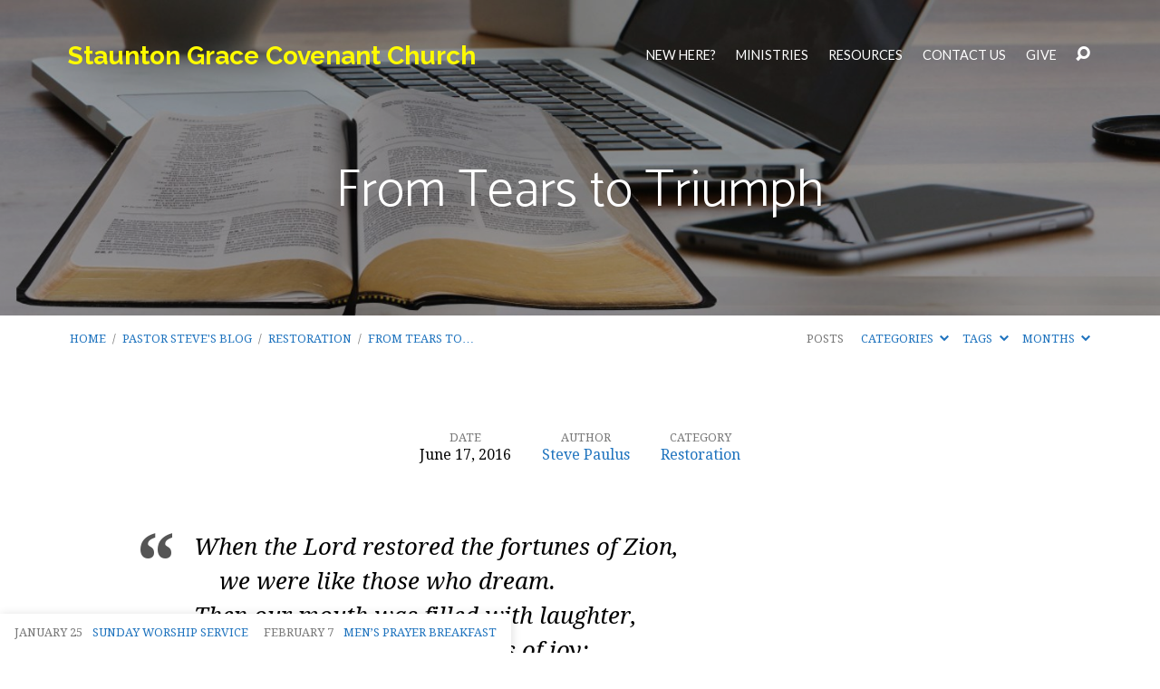

--- FILE ---
content_type: text/html; charset=UTF-8
request_url: https://www.stauntongrace.org/2016/06/from-tears-to-triumph/
body_size: 20900
content:
<!DOCTYPE html>
<html class="no-js" lang="en">
<head>
<meta charset="UTF-8" />
<meta http-equiv="X-UA-Compatible" content="IE=edge" />
<meta name="viewport" content="width=device-width, initial-scale=1">

<link rel="profile" href="https://gmpg.org/xfn/11">
<link rel="pingback" href="https://www.stauntongrace.org/xmlrpc.php" />
<meta name='robots' content='index, follow, max-image-preview:large, max-snippet:-1, max-video-preview:-1' />
	<style>img:is([sizes="auto" i], [sizes^="auto," i]) { contain-intrinsic-size: 3000px 1500px }</style>
	
	<!-- This site is optimized with the Yoast SEO plugin v25.8 - https://yoast.com/wordpress/plugins/seo/ -->
	<title>From Tears to Triumph - Staunton Grace Covenant Church</title>
	<meta name="description" content="Pastor Steve&#039;s blog post examines Psalm 126, From Tears to Triumph, a message of faith and hope in the midst of trial and pain." />
	<link rel="canonical" href="https://www.stauntongrace.org/2016/06/from-tears-to-triumph/" />
	<meta property="og:locale" content="en_US" />
	<meta property="og:type" content="article" />
	<meta property="og:title" content="From Tears to Triumph - Staunton Grace Covenant Church" />
	<meta property="og:description" content="Pastor Steve&#039;s blog post examines Psalm 126, From Tears to Triumph, a message of faith and hope in the midst of trial and pain." />
	<meta property="og:url" content="https://www.stauntongrace.org/2016/06/from-tears-to-triumph/" />
	<meta property="og:site_name" content="Staunton Grace Covenant Church" />
	<meta property="article:publisher" content="https://www.facebook.com/stauntongrace/" />
	<meta property="article:published_time" content="2016-06-17T17:15:09+00:00" />
	<meta property="article:modified_time" content="2016-09-06T16:08:37+00:00" />
	<meta name="author" content="Steve Paulus" />
	<meta name="twitter:card" content="summary_large_image" />
	<meta name="twitter:label1" content="Written by" />
	<meta name="twitter:data1" content="Steve Paulus" />
	<meta name="twitter:label2" content="Est. reading time" />
	<meta name="twitter:data2" content="6 minutes" />
	<script type="application/ld+json" class="yoast-schema-graph">{"@context":"https://schema.org","@graph":[{"@type":"WebPage","@id":"https://www.stauntongrace.org/2016/06/from-tears-to-triumph/","url":"https://www.stauntongrace.org/2016/06/from-tears-to-triumph/","name":"From Tears to Triumph - Staunton Grace Covenant Church","isPartOf":{"@id":"https://www.stauntongrace.org/#website"},"datePublished":"2016-06-17T17:15:09+00:00","dateModified":"2016-09-06T16:08:37+00:00","author":{"@id":"https://www.stauntongrace.org/#/schema/person/8f641245a0bce5e18ce48e839d380851"},"description":"Pastor Steve's blog post examines Psalm 126, From Tears to Triumph, a message of faith and hope in the midst of trial and pain.","breadcrumb":{"@id":"https://www.stauntongrace.org/2016/06/from-tears-to-triumph/#breadcrumb"},"inLanguage":"en","potentialAction":[{"@type":"ReadAction","target":["https://www.stauntongrace.org/2016/06/from-tears-to-triumph/"]}]},{"@type":"BreadcrumbList","@id":"https://www.stauntongrace.org/2016/06/from-tears-to-triumph/#breadcrumb","itemListElement":[{"@type":"ListItem","position":1,"name":"Home","item":"https://www.stauntongrace.org/"},{"@type":"ListItem","position":2,"name":"Pastor Steve&#8217;s Blog","item":"https://www.stauntongrace.org/blog/"},{"@type":"ListItem","position":3,"name":"From Tears to Triumph"}]},{"@type":"WebSite","@id":"https://www.stauntongrace.org/#website","url":"https://www.stauntongrace.org/","name":"Staunton Grace Covenant Church","description":"Non-denominational charismatic reformed church in Staunton, Virginia","potentialAction":[{"@type":"SearchAction","target":{"@type":"EntryPoint","urlTemplate":"https://www.stauntongrace.org/?s={search_term_string}"},"query-input":{"@type":"PropertyValueSpecification","valueRequired":true,"valueName":"search_term_string"}}],"inLanguage":"en"},{"@type":"Person","@id":"https://www.stauntongrace.org/#/schema/person/8f641245a0bce5e18ce48e839d380851","name":"Steve Paulus","image":{"@type":"ImageObject","inLanguage":"en","@id":"https://www.stauntongrace.org/#/schema/person/image/","url":"https://secure.gravatar.com/avatar/485af7f54ac2f4d6e685d409117f0c0c09c26fb0293ecda85f187c86f3a6fde1?s=96&d=mm&r=g","contentUrl":"https://secure.gravatar.com/avatar/485af7f54ac2f4d6e685d409117f0c0c09c26fb0293ecda85f187c86f3a6fde1?s=96&d=mm&r=g","caption":"Steve Paulus"},"sameAs":["http://stauntongrace.org"],"url":"https://www.stauntongrace.org/author/spaulussgcc/"}]}</script>
	<!-- / Yoast SEO plugin. -->


<link rel='dns-prefetch' href='//platform-api.sharethis.com' />
<link rel='dns-prefetch' href='//challenges.cloudflare.com' />
<link rel='dns-prefetch' href='//secure.gravatar.com' />
<link rel='dns-prefetch' href='//stats.wp.com' />
<link rel='dns-prefetch' href='//fonts.googleapis.com' />
<link rel='dns-prefetch' href='//v0.wordpress.com' />
<link rel='dns-prefetch' href='//widgets.wp.com' />
<link rel='dns-prefetch' href='//s0.wp.com' />
<link rel='dns-prefetch' href='//0.gravatar.com' />
<link rel='dns-prefetch' href='//1.gravatar.com' />
<link rel='dns-prefetch' href='//2.gravatar.com' />
<link rel="alternate" type="application/rss+xml" title="Staunton Grace Covenant Church &raquo; Feed" href="https://www.stauntongrace.org/feed/" />
<link rel="alternate" type="application/rss+xml" title="Staunton Grace Covenant Church &raquo; Comments Feed" href="https://www.stauntongrace.org/comments/feed/" />
<script type="text/javascript">
/* <![CDATA[ */
window._wpemojiSettings = {"baseUrl":"https:\/\/s.w.org\/images\/core\/emoji\/16.0.1\/72x72\/","ext":".png","svgUrl":"https:\/\/s.w.org\/images\/core\/emoji\/16.0.1\/svg\/","svgExt":".svg","source":{"concatemoji":"https:\/\/www.stauntongrace.org\/wp-includes\/js\/wp-emoji-release.min.js?ver=6.8.3"}};
/*! This file is auto-generated */
!function(s,n){var o,i,e;function c(e){try{var t={supportTests:e,timestamp:(new Date).valueOf()};sessionStorage.setItem(o,JSON.stringify(t))}catch(e){}}function p(e,t,n){e.clearRect(0,0,e.canvas.width,e.canvas.height),e.fillText(t,0,0);var t=new Uint32Array(e.getImageData(0,0,e.canvas.width,e.canvas.height).data),a=(e.clearRect(0,0,e.canvas.width,e.canvas.height),e.fillText(n,0,0),new Uint32Array(e.getImageData(0,0,e.canvas.width,e.canvas.height).data));return t.every(function(e,t){return e===a[t]})}function u(e,t){e.clearRect(0,0,e.canvas.width,e.canvas.height),e.fillText(t,0,0);for(var n=e.getImageData(16,16,1,1),a=0;a<n.data.length;a++)if(0!==n.data[a])return!1;return!0}function f(e,t,n,a){switch(t){case"flag":return n(e,"\ud83c\udff3\ufe0f\u200d\u26a7\ufe0f","\ud83c\udff3\ufe0f\u200b\u26a7\ufe0f")?!1:!n(e,"\ud83c\udde8\ud83c\uddf6","\ud83c\udde8\u200b\ud83c\uddf6")&&!n(e,"\ud83c\udff4\udb40\udc67\udb40\udc62\udb40\udc65\udb40\udc6e\udb40\udc67\udb40\udc7f","\ud83c\udff4\u200b\udb40\udc67\u200b\udb40\udc62\u200b\udb40\udc65\u200b\udb40\udc6e\u200b\udb40\udc67\u200b\udb40\udc7f");case"emoji":return!a(e,"\ud83e\udedf")}return!1}function g(e,t,n,a){var r="undefined"!=typeof WorkerGlobalScope&&self instanceof WorkerGlobalScope?new OffscreenCanvas(300,150):s.createElement("canvas"),o=r.getContext("2d",{willReadFrequently:!0}),i=(o.textBaseline="top",o.font="600 32px Arial",{});return e.forEach(function(e){i[e]=t(o,e,n,a)}),i}function t(e){var t=s.createElement("script");t.src=e,t.defer=!0,s.head.appendChild(t)}"undefined"!=typeof Promise&&(o="wpEmojiSettingsSupports",i=["flag","emoji"],n.supports={everything:!0,everythingExceptFlag:!0},e=new Promise(function(e){s.addEventListener("DOMContentLoaded",e,{once:!0})}),new Promise(function(t){var n=function(){try{var e=JSON.parse(sessionStorage.getItem(o));if("object"==typeof e&&"number"==typeof e.timestamp&&(new Date).valueOf()<e.timestamp+604800&&"object"==typeof e.supportTests)return e.supportTests}catch(e){}return null}();if(!n){if("undefined"!=typeof Worker&&"undefined"!=typeof OffscreenCanvas&&"undefined"!=typeof URL&&URL.createObjectURL&&"undefined"!=typeof Blob)try{var e="postMessage("+g.toString()+"("+[JSON.stringify(i),f.toString(),p.toString(),u.toString()].join(",")+"));",a=new Blob([e],{type:"text/javascript"}),r=new Worker(URL.createObjectURL(a),{name:"wpTestEmojiSupports"});return void(r.onmessage=function(e){c(n=e.data),r.terminate(),t(n)})}catch(e){}c(n=g(i,f,p,u))}t(n)}).then(function(e){for(var t in e)n.supports[t]=e[t],n.supports.everything=n.supports.everything&&n.supports[t],"flag"!==t&&(n.supports.everythingExceptFlag=n.supports.everythingExceptFlag&&n.supports[t]);n.supports.everythingExceptFlag=n.supports.everythingExceptFlag&&!n.supports.flag,n.DOMReady=!1,n.readyCallback=function(){n.DOMReady=!0}}).then(function(){return e}).then(function(){var e;n.supports.everything||(n.readyCallback(),(e=n.source||{}).concatemoji?t(e.concatemoji):e.wpemoji&&e.twemoji&&(t(e.twemoji),t(e.wpemoji)))}))}((window,document),window._wpemojiSettings);
/* ]]> */
</script>
<style id='wp-emoji-styles-inline-css' type='text/css'>

	img.wp-smiley, img.emoji {
		display: inline !important;
		border: none !important;
		box-shadow: none !important;
		height: 1em !important;
		width: 1em !important;
		margin: 0 0.07em !important;
		vertical-align: -0.1em !important;
		background: none !important;
		padding: 0 !important;
	}
</style>
<link rel='stylesheet' id='wp-block-library-css' href='https://www.stauntongrace.org/wp-includes/css/dist/block-library/style.min.css?ver=6.8.3' type='text/css' media='all' />
<style id='classic-theme-styles-inline-css' type='text/css'>
/*! This file is auto-generated */
.wp-block-button__link{color:#fff;background-color:#32373c;border-radius:9999px;box-shadow:none;text-decoration:none;padding:calc(.667em + 2px) calc(1.333em + 2px);font-size:1.125em}.wp-block-file__button{background:#32373c;color:#fff;text-decoration:none}
</style>
<style id='pdfp-pdfposter-style-inline-css' type='text/css'>
.wp-block-pdfp-pdf-poster{overflow:hidden}.pdfp_wrapper .pdf{position:relative}.pdfp_wrapper.pdfp_popup_enabled .iframe_wrapper{display:none}.pdfp_wrapper.pdfp_popup_enabled .iframe_wrapper:fullscreen{display:block}.pdfp_wrapper .iframe_wrapper{height:100%;width:100%}.pdfp_wrapper .iframe_wrapper:fullscreen iframe{height:100vh!important}.pdfp_wrapper .iframe_wrapper iframe{width:100%}.pdfp_wrapper .iframe_wrapper .close{background:#fff;border:1px solid #ddd;border-radius:3px;color:#222;cursor:pointer;display:none;font-family:sans-serif;font-size:36px;line-height:100%;padding:0 7px;position:absolute;right:12px;top:35px;z-index:9999}.pdfp_wrapper .iframe_wrapper:fullscreen .close{display:block}.pdfp_wrapper .pdfp_fullscreen_close{display:none}.pdfp_wrapper.pdfp_fullscreen_opened .pdfp_fullscreen_close{align-items:center;background:#fff;border-radius:3px;color:#222;cursor:pointer;display:flex;font-size:35px;height:30px;justify-content:center;overflow:hidden;padding-bottom:4px;position:fixed;right:20px;top:20px;width:32px}.pdfp_wrapper.pdfp_fullscreen_opened .pdfp_fullscreen_overlay{background:#2229;height:100%;left:0;position:fixed;top:0;width:100%}.pdfp_wrapper.pdfp_fullscreen_opened .iframe_wrapper{display:block;height:90vh;left:50%;max-width:95%;position:fixed;top:50%;transform:translate(-50%,-50%);width:900px;z-index:99999999999}.pdfp_wrapper iframe{border:none;outline:none}.pdfp-adobe-viewer{border:1px solid #ddd;border-radius:3px;cursor:pointer;outline:none;text-decoration:none}.pdfp_download{margin-right:15px}.cta_wrapper{display:flex;gap:10px;margin-bottom:10px;text-align:left}.cta_wrapper a{text-decoration:none!important}.cta_wrapper button{cursor:pointer}.pdfp_wrapper p{margin:10px 0;text-align:center}.popout-disabled{height:50px;position:absolute;right:12px;top:12px;width:50px}.pdfp_wrapper iframe{max-width:100%}.ViewSDK_hideOverflow[data-align=center]{margin-left:auto;margin-right:auto}.ViewSDK_hideOverflow[data-align=left]{margin-right:auto}.ViewSDK_hideOverflow[data-align=right]{margin-left:auto}@media screen and (max-width:768px){.pdfp_wrapper iframe{height:calc(100vw + 120px)}}@media screen and (max-width:576px){.cta_wrapper .pdfp_download{margin-bottom:10px;margin-right:0}.cta_wrapper .pdfp_download button{margin-right:0!important}.cta_wrapper{align-items:center;display:flex;flex-direction:column}}
.pdfp_wrapper .pdf{position:relative}.pdfp_wrapper .iframe_wrapper{height:100%;width:100%}.pdfp_wrapper .iframe_wrapper:fullscreen iframe{height:100vh!important}.pdfp_wrapper .iframe_wrapper iframe{width:100%}.pdfp_wrapper .iframe_wrapper .close{background:#fff;border:1px solid #ddd;border-radius:3px;color:#222;cursor:pointer;display:none;font-family:sans-serif;font-size:36px;line-height:100%;padding:0 7px;position:absolute;right:12px;top:35px;z-index:9999}.pdfp_wrapper .iframe_wrapper:fullscreen .close{display:block}.pdfp-adobe-viewer{border:1px solid #ddd;border-radius:3px;cursor:pointer;outline:none;text-decoration:none}.pdfp_download{margin-right:15px}.cta_wrapper{margin-bottom:10px}.pdfp_wrapper p{margin:10px 0;text-align:center}.popout-disabled{height:50px;position:absolute;right:12px;top:12px;width:50px}@media screen and (max-width:768px){.pdfp_wrapper iframe{height:calc(100vw + 120px)}}.ViewSDK_hideOverflow[data-align=center]{margin-left:auto;margin-right:auto}.ViewSDK_hideOverflow[data-align=left]{margin-right:auto}.ViewSDK_hideOverflow[data-align=right]{margin-left:auto}@media screen and (max-width:768px){.pdfp_wrapper iframe{height:calc(100vw + 120px)!important}}@media screen and (max-width:576px){.cta_wrapper .pdfp_download{margin-bottom:10px;margin-right:0}.cta_wrapper .pdfp_download button{margin-right:0!important}.cta_wrapper{align-items:center;display:flex;flex-direction:column}}

</style>
<link rel='stylesheet' id='mediaelement-css' href='https://www.stauntongrace.org/wp-includes/js/mediaelement/mediaelementplayer-legacy.min.css?ver=4.2.17' type='text/css' media='all' />
<link rel='stylesheet' id='wp-mediaelement-css' href='https://www.stauntongrace.org/wp-includes/js/mediaelement/wp-mediaelement.min.css?ver=6.8.3' type='text/css' media='all' />
<style id='jetpack-sharing-buttons-style-inline-css' type='text/css'>
.jetpack-sharing-buttons__services-list{display:flex;flex-direction:row;flex-wrap:wrap;gap:0;list-style-type:none;margin:5px;padding:0}.jetpack-sharing-buttons__services-list.has-small-icon-size{font-size:12px}.jetpack-sharing-buttons__services-list.has-normal-icon-size{font-size:16px}.jetpack-sharing-buttons__services-list.has-large-icon-size{font-size:24px}.jetpack-sharing-buttons__services-list.has-huge-icon-size{font-size:36px}@media print{.jetpack-sharing-buttons__services-list{display:none!important}}.editor-styles-wrapper .wp-block-jetpack-sharing-buttons{gap:0;padding-inline-start:0}ul.jetpack-sharing-buttons__services-list.has-background{padding:1.25em 2.375em}
</style>
<style id='global-styles-inline-css' type='text/css'>
:root{--wp--preset--aspect-ratio--square: 1;--wp--preset--aspect-ratio--4-3: 4/3;--wp--preset--aspect-ratio--3-4: 3/4;--wp--preset--aspect-ratio--3-2: 3/2;--wp--preset--aspect-ratio--2-3: 2/3;--wp--preset--aspect-ratio--16-9: 16/9;--wp--preset--aspect-ratio--9-16: 9/16;--wp--preset--color--black: #000000;--wp--preset--color--cyan-bluish-gray: #abb8c3;--wp--preset--color--white: #ffffff;--wp--preset--color--pale-pink: #f78da7;--wp--preset--color--vivid-red: #cf2e2e;--wp--preset--color--luminous-vivid-orange: #ff6900;--wp--preset--color--luminous-vivid-amber: #fcb900;--wp--preset--color--light-green-cyan: #7bdcb5;--wp--preset--color--vivid-green-cyan: #00d084;--wp--preset--color--pale-cyan-blue: #8ed1fc;--wp--preset--color--vivid-cyan-blue: #0693e3;--wp--preset--color--vivid-purple: #9b51e0;--wp--preset--gradient--vivid-cyan-blue-to-vivid-purple: linear-gradient(135deg,rgba(6,147,227,1) 0%,rgb(155,81,224) 100%);--wp--preset--gradient--light-green-cyan-to-vivid-green-cyan: linear-gradient(135deg,rgb(122,220,180) 0%,rgb(0,208,130) 100%);--wp--preset--gradient--luminous-vivid-amber-to-luminous-vivid-orange: linear-gradient(135deg,rgba(252,185,0,1) 0%,rgba(255,105,0,1) 100%);--wp--preset--gradient--luminous-vivid-orange-to-vivid-red: linear-gradient(135deg,rgba(255,105,0,1) 0%,rgb(207,46,46) 100%);--wp--preset--gradient--very-light-gray-to-cyan-bluish-gray: linear-gradient(135deg,rgb(238,238,238) 0%,rgb(169,184,195) 100%);--wp--preset--gradient--cool-to-warm-spectrum: linear-gradient(135deg,rgb(74,234,220) 0%,rgb(151,120,209) 20%,rgb(207,42,186) 40%,rgb(238,44,130) 60%,rgb(251,105,98) 80%,rgb(254,248,76) 100%);--wp--preset--gradient--blush-light-purple: linear-gradient(135deg,rgb(255,206,236) 0%,rgb(152,150,240) 100%);--wp--preset--gradient--blush-bordeaux: linear-gradient(135deg,rgb(254,205,165) 0%,rgb(254,45,45) 50%,rgb(107,0,62) 100%);--wp--preset--gradient--luminous-dusk: linear-gradient(135deg,rgb(255,203,112) 0%,rgb(199,81,192) 50%,rgb(65,88,208) 100%);--wp--preset--gradient--pale-ocean: linear-gradient(135deg,rgb(255,245,203) 0%,rgb(182,227,212) 50%,rgb(51,167,181) 100%);--wp--preset--gradient--electric-grass: linear-gradient(135deg,rgb(202,248,128) 0%,rgb(113,206,126) 100%);--wp--preset--gradient--midnight: linear-gradient(135deg,rgb(2,3,129) 0%,rgb(40,116,252) 100%);--wp--preset--font-size--small: 13px;--wp--preset--font-size--medium: 20px;--wp--preset--font-size--large: 36px;--wp--preset--font-size--x-large: 42px;--wp--preset--spacing--20: 0.44rem;--wp--preset--spacing--30: 0.67rem;--wp--preset--spacing--40: 1rem;--wp--preset--spacing--50: 1.5rem;--wp--preset--spacing--60: 2.25rem;--wp--preset--spacing--70: 3.38rem;--wp--preset--spacing--80: 5.06rem;--wp--preset--shadow--natural: 6px 6px 9px rgba(0, 0, 0, 0.2);--wp--preset--shadow--deep: 12px 12px 50px rgba(0, 0, 0, 0.4);--wp--preset--shadow--sharp: 6px 6px 0px rgba(0, 0, 0, 0.2);--wp--preset--shadow--outlined: 6px 6px 0px -3px rgba(255, 255, 255, 1), 6px 6px rgba(0, 0, 0, 1);--wp--preset--shadow--crisp: 6px 6px 0px rgba(0, 0, 0, 1);}:where(.is-layout-flex){gap: 0.5em;}:where(.is-layout-grid){gap: 0.5em;}body .is-layout-flex{display: flex;}.is-layout-flex{flex-wrap: wrap;align-items: center;}.is-layout-flex > :is(*, div){margin: 0;}body .is-layout-grid{display: grid;}.is-layout-grid > :is(*, div){margin: 0;}:where(.wp-block-columns.is-layout-flex){gap: 2em;}:where(.wp-block-columns.is-layout-grid){gap: 2em;}:where(.wp-block-post-template.is-layout-flex){gap: 1.25em;}:where(.wp-block-post-template.is-layout-grid){gap: 1.25em;}.has-black-color{color: var(--wp--preset--color--black) !important;}.has-cyan-bluish-gray-color{color: var(--wp--preset--color--cyan-bluish-gray) !important;}.has-white-color{color: var(--wp--preset--color--white) !important;}.has-pale-pink-color{color: var(--wp--preset--color--pale-pink) !important;}.has-vivid-red-color{color: var(--wp--preset--color--vivid-red) !important;}.has-luminous-vivid-orange-color{color: var(--wp--preset--color--luminous-vivid-orange) !important;}.has-luminous-vivid-amber-color{color: var(--wp--preset--color--luminous-vivid-amber) !important;}.has-light-green-cyan-color{color: var(--wp--preset--color--light-green-cyan) !important;}.has-vivid-green-cyan-color{color: var(--wp--preset--color--vivid-green-cyan) !important;}.has-pale-cyan-blue-color{color: var(--wp--preset--color--pale-cyan-blue) !important;}.has-vivid-cyan-blue-color{color: var(--wp--preset--color--vivid-cyan-blue) !important;}.has-vivid-purple-color{color: var(--wp--preset--color--vivid-purple) !important;}.has-black-background-color{background-color: var(--wp--preset--color--black) !important;}.has-cyan-bluish-gray-background-color{background-color: var(--wp--preset--color--cyan-bluish-gray) !important;}.has-white-background-color{background-color: var(--wp--preset--color--white) !important;}.has-pale-pink-background-color{background-color: var(--wp--preset--color--pale-pink) !important;}.has-vivid-red-background-color{background-color: var(--wp--preset--color--vivid-red) !important;}.has-luminous-vivid-orange-background-color{background-color: var(--wp--preset--color--luminous-vivid-orange) !important;}.has-luminous-vivid-amber-background-color{background-color: var(--wp--preset--color--luminous-vivid-amber) !important;}.has-light-green-cyan-background-color{background-color: var(--wp--preset--color--light-green-cyan) !important;}.has-vivid-green-cyan-background-color{background-color: var(--wp--preset--color--vivid-green-cyan) !important;}.has-pale-cyan-blue-background-color{background-color: var(--wp--preset--color--pale-cyan-blue) !important;}.has-vivid-cyan-blue-background-color{background-color: var(--wp--preset--color--vivid-cyan-blue) !important;}.has-vivid-purple-background-color{background-color: var(--wp--preset--color--vivid-purple) !important;}.has-black-border-color{border-color: var(--wp--preset--color--black) !important;}.has-cyan-bluish-gray-border-color{border-color: var(--wp--preset--color--cyan-bluish-gray) !important;}.has-white-border-color{border-color: var(--wp--preset--color--white) !important;}.has-pale-pink-border-color{border-color: var(--wp--preset--color--pale-pink) !important;}.has-vivid-red-border-color{border-color: var(--wp--preset--color--vivid-red) !important;}.has-luminous-vivid-orange-border-color{border-color: var(--wp--preset--color--luminous-vivid-orange) !important;}.has-luminous-vivid-amber-border-color{border-color: var(--wp--preset--color--luminous-vivid-amber) !important;}.has-light-green-cyan-border-color{border-color: var(--wp--preset--color--light-green-cyan) !important;}.has-vivid-green-cyan-border-color{border-color: var(--wp--preset--color--vivid-green-cyan) !important;}.has-pale-cyan-blue-border-color{border-color: var(--wp--preset--color--pale-cyan-blue) !important;}.has-vivid-cyan-blue-border-color{border-color: var(--wp--preset--color--vivid-cyan-blue) !important;}.has-vivid-purple-border-color{border-color: var(--wp--preset--color--vivid-purple) !important;}.has-vivid-cyan-blue-to-vivid-purple-gradient-background{background: var(--wp--preset--gradient--vivid-cyan-blue-to-vivid-purple) !important;}.has-light-green-cyan-to-vivid-green-cyan-gradient-background{background: var(--wp--preset--gradient--light-green-cyan-to-vivid-green-cyan) !important;}.has-luminous-vivid-amber-to-luminous-vivid-orange-gradient-background{background: var(--wp--preset--gradient--luminous-vivid-amber-to-luminous-vivid-orange) !important;}.has-luminous-vivid-orange-to-vivid-red-gradient-background{background: var(--wp--preset--gradient--luminous-vivid-orange-to-vivid-red) !important;}.has-very-light-gray-to-cyan-bluish-gray-gradient-background{background: var(--wp--preset--gradient--very-light-gray-to-cyan-bluish-gray) !important;}.has-cool-to-warm-spectrum-gradient-background{background: var(--wp--preset--gradient--cool-to-warm-spectrum) !important;}.has-blush-light-purple-gradient-background{background: var(--wp--preset--gradient--blush-light-purple) !important;}.has-blush-bordeaux-gradient-background{background: var(--wp--preset--gradient--blush-bordeaux) !important;}.has-luminous-dusk-gradient-background{background: var(--wp--preset--gradient--luminous-dusk) !important;}.has-pale-ocean-gradient-background{background: var(--wp--preset--gradient--pale-ocean) !important;}.has-electric-grass-gradient-background{background: var(--wp--preset--gradient--electric-grass) !important;}.has-midnight-gradient-background{background: var(--wp--preset--gradient--midnight) !important;}.has-small-font-size{font-size: var(--wp--preset--font-size--small) !important;}.has-medium-font-size{font-size: var(--wp--preset--font-size--medium) !important;}.has-large-font-size{font-size: var(--wp--preset--font-size--large) !important;}.has-x-large-font-size{font-size: var(--wp--preset--font-size--x-large) !important;}
:where(.wp-block-post-template.is-layout-flex){gap: 1.25em;}:where(.wp-block-post-template.is-layout-grid){gap: 1.25em;}
:where(.wp-block-columns.is-layout-flex){gap: 2em;}:where(.wp-block-columns.is-layout-grid){gap: 2em;}
:root :where(.wp-block-pullquote){font-size: 1.5em;line-height: 1.6;}
</style>
<link rel='stylesheet' id='contact-form-7-css' href='https://www.stauntongrace.org/wp-content/plugins/contact-form-7/includes/css/styles.css?ver=6.1.1' type='text/css' media='all' />
<link rel='stylesheet' id='pdfp-public-css' href='https://www.stauntongrace.org/wp-content/plugins/pdf-poster/build/public.css?ver=2.3.0' type='text/css' media='all' />
<link rel='stylesheet' id='parent-style-css' href='https://www.stauntongrace.org/wp-content/themes/maranatha/style.css?ver=6.8.3' type='text/css' media='all' />
<link rel='stylesheet' id='maranatha-google-fonts-css' href='//fonts.googleapis.com/css?family=Raleway:200,300,400,500,700,200italic,300italic,400italic,500italic,700italic%7CCatamaran:300,400,700,300italic,400italic,700italic%7CLato:300,400,700,300italic,400italic,700italic%7CDroid+Serif:400,700,400italic,700italic' type='text/css' media='all' />
<link rel='stylesheet' id='elusive-icons-css' href='https://www.stauntongrace.org/wp-content/themes/maranatha/css/lib/elusive-icons.min.css?ver=1.5.2' type='text/css' media='all' />
<link rel='stylesheet' id='maranatha-style-css' href='https://www.stauntongrace.org/wp-content/themes/maranatha-child/style.css?ver=1.5.2' type='text/css' media='all' />
<link rel='stylesheet' id='jetpack_likes-css' href='https://www.stauntongrace.org/wp-content/plugins/jetpack/modules/likes/style.css?ver=14.9.1' type='text/css' media='all' />
<script type="text/javascript" src="https://www.stauntongrace.org/wp-includes/js/jquery/jquery.min.js?ver=3.7.1" id="jquery-core-js"></script>
<script type="text/javascript" src="https://www.stauntongrace.org/wp-includes/js/jquery/jquery-migrate.min.js?ver=3.4.1" id="jquery-migrate-js"></script>
<script type="text/javascript" id="ctfw-ie-unsupported-js-extra">
/* <![CDATA[ */
var ctfw_ie_unsupported = {"default_version":"7","min_version":"5","max_version":"9","version":"8","message":"You are using an outdated version of Internet Explorer. Please upgrade your browser to use this site.","redirect_url":"http:\/\/browsehappy.com\/"};
/* ]]> */
</script>
<script type="text/javascript" src="https://www.stauntongrace.org/wp-content/themes/maranatha/framework/js/ie-unsupported.js?ver=1.5.2" id="ctfw-ie-unsupported-js"></script>
<script type="text/javascript" src="//platform-api.sharethis.com/js/sharethis.js?ver=8.5.2#property=660702bc58eed300122e7d30&amp;product=gdpr-compliance-tool-v2&amp;source=simple-share-buttons-adder-wordpress" id="simple-share-buttons-adder-mu-js"></script>
<script type="text/javascript" src="https://www.stauntongrace.org/wp-content/themes/maranatha/framework/js/jquery.fitvids.js?ver=1.5.2" id="fitvids-js"></script>
<script type="text/javascript" src="https://www.stauntongrace.org/wp-content/themes/maranatha/framework/js/responsive-embeds.js?ver=1.5.2" id="ctfw-responsive-embeds-js"></script>
<script type="text/javascript" src="https://www.stauntongrace.org/wp-content/themes/maranatha/js/lib/viewport-units-buggyfill.hacks.js?ver=1.5.2" id="viewport-units-buggyfill-hacks-js"></script>
<script type="text/javascript" src="https://www.stauntongrace.org/wp-content/themes/maranatha/js/lib/viewport-units-buggyfill.js?ver=1.5.2" id="viewport-units-buggyfill-js"></script>
<script type="text/javascript" src="https://www.stauntongrace.org/wp-content/themes/maranatha/js/lib/superfish.min.js?ver=1.5.2" id="superfish-js"></script>
<script type="text/javascript" src="https://www.stauntongrace.org/wp-content/themes/maranatha/js/lib/supersubs.js?ver=1.5.2" id="supersubs-js"></script>
<script type="text/javascript" src="https://www.stauntongrace.org/wp-content/themes/maranatha/js/lib/jquery.meanmenu.modified.js?ver=1.5.2" id="jquery-meanmenu-js"></script>
<script type="text/javascript" src="https://www.stauntongrace.org/wp-content/themes/maranatha/js/lib/jquery.smooth-scroll.min.js?ver=1.5.2" id="jquery-smooth-scroll-js"></script>
<script type="text/javascript" src="https://www.stauntongrace.org/wp-content/themes/maranatha/js/lib/jquery.dropdown.maranatha.min.js?ver=1.5.2" id="jquery-dropdown-maranatha-js"></script>
<script type="text/javascript" src="https://www.stauntongrace.org/wp-content/themes/maranatha/js/lib/jquery.matchHeight-min.js?ver=1.5.2" id="jquery-matchHeight-js"></script>
<script type="text/javascript" id="maranatha-main-js-extra">
/* <![CDATA[ */
var maranatha_main = {"site_path":"\/","home_url":"https:\/\/www.stauntongrace.org","theme_url":"https:\/\/www.stauntongrace.org\/wp-content\/themes\/maranatha","is_ssl":"1","mobile_menu_close":"el el-remove-sign","comment_name_required":"1","comment_email_required":"1","comment_name_error_required":"Required","comment_email_error_required":"Required","comment_email_error_invalid":"Invalid Email","comment_url_error_invalid":"Invalid URL","comment_message_error_required":"Comment Required"};
/* ]]> */
</script>
<script type="text/javascript" src="https://www.stauntongrace.org/wp-content/themes/maranatha/js/main.js?ver=1.5.2" id="maranatha-main-js"></script>
<link rel="https://api.w.org/" href="https://www.stauntongrace.org/wp-json/" /><link rel="alternate" title="JSON" type="application/json" href="https://www.stauntongrace.org/wp-json/wp/v2/posts/2440" /><link rel="EditURI" type="application/rsd+xml" title="RSD" href="https://www.stauntongrace.org/xmlrpc.php?rsd" />
<meta name="generator" content="WordPress 6.8.3" />
<link rel='shortlink' href='https://wp.me/p1BrXW-Dm' />
<link rel="alternate" title="oEmbed (JSON)" type="application/json+oembed" href="https://www.stauntongrace.org/wp-json/oembed/1.0/embed?url=https%3A%2F%2Fwww.stauntongrace.org%2F2016%2F06%2Ffrom-tears-to-triumph%2F" />
<link rel="alternate" title="oEmbed (XML)" type="text/xml+oembed" href="https://www.stauntongrace.org/wp-json/oembed/1.0/embed?url=https%3A%2F%2Fwww.stauntongrace.org%2F2016%2F06%2Ffrom-tears-to-triumph%2F&#038;format=xml" />
        <style>
                    </style>
	<style>img#wpstats{display:none}</style>
		<script type="application/ld+json">
	{
  	"@context": "http://schema.org",
  	"@type": "LocalBusiness",
	"url": "http://www.stauntongrace.org/",
	"email": "info@stauntongrace.org",
  	"address": {
    	"@type": "PostalAddress",
    	"addressLocality": "Staunton",
    	"addressRegion": "Virginia",
    	"postalCode":"24401",
    	"streetAddress": "410 West Beverley Street"
  	},
  	"description": "Staunton Grace Covenant Church is an evangelical, charismatic, and reformed local church located in Staunton, Virginia. We would love to welcome you!",
  	"name": "Staunton Grace Covenant Church",
  	"telephone": "540-886-8076",
  	"openingHours": "Mo,Tu,We,Th,Fr,Su 09:00-17:00",
  	"geo": {
    	"@type": "GeoCoordinates",
   	"latitude": "38.149190",
    	"longitude": "-79.076443"
 		}, 			
  	"sameAs" : [ "http://www.facebook.com/stauntongrace" ]
	}
</script>		<script>
			document.documentElement.className = document.documentElement.className.replace('no-js', 'js');
		</script>
				<style>
			.no-js img.lazyload {
				display: none;
			}

			figure.wp-block-image img.lazyloading {
				min-width: 150px;
			}

			.lazyload,
			.lazyloading {
				--smush-placeholder-width: 100px;
				--smush-placeholder-aspect-ratio: 1/1;
				width: var(--smush-placeholder-width) !important;
				aspect-ratio: var(--smush-placeholder-aspect-ratio) !important;
			}

						.lazyload, .lazyloading {
				opacity: 0;
			}

			.lazyloaded {
				opacity: 1;
				transition: opacity 400ms;
				transition-delay: 0ms;
			}

					</style>
		<style type="text/css">
#maranatha-logo-text {
	font-family: 'Raleway', Arial, Helvetica, sans-serif;
}

.maranatha-entry-content h1, .maranatha-entry-content h2:not(.maranatha-entry-short-title), .maranatha-entry-content h3, .maranatha-entry-content h4, .maranatha-entry-content h5, .maranatha-entry-content h6, .maranatha-entry-content .maranatha-h1, .maranatha-entry-content .maranatha-h2, .maranatha-entry-content .maranatha-h3, .maranatha-entry-content .maranatha-h4, .maranatha-entry-content .maranatha-h5, .maranatha-entry-content .maranatha-h6, .mce-content-body h1, .mce-content-body h2, .mce-content-body h3, .mce-content-body h4, .mce-content-body h5, .mce-content-body h6, .maranatha-home-section-content h1, .maranatha-home-section-content h2, #maranatha-banner-title, .maranatha-widget-title, #maranatha-comments-title, #reply-title, .maranatha-nav-block-title, .maranatha-caption-image-title {
	font-family: 'Catamaran', Arial, Helvetica, sans-serif;
}

#maranatha-header-menu-content > li > a, .mean-container .mean-nav > ul > li > a {
	font-family: 'Lato', Arial, Helvetica, sans-serif;
}

body, #cancel-comment-reply-link, .maranatha-widget .maranatha-entry-short-header h3 {
	font-family: 'Droid Serif', Georgia, 'Bitstream Vera Serif', 'Times New Roman', Times, serif;
}

.maranatha-color-main-bg, .maranatha-caption-image-title, .maranatha-calendar-table-header, .maranatha-calendar-table-top, .maranatha-calendar-table-header-row {
	background-color: #000000;
}

.maranatha-calendar-table-header {
	border-color: #000000 !important;
}

.maranatha-color-main-bg .maranatha-circle-buttons-list a:hover {
	color: #000000 !important;
}

a, .maranatha-button, .maranatha-buttons-list a, .maranatha-circle-button span, .maranatha-circle-buttons-list a, input[type=submit], .maranatha-nav-left-right a, .maranatha-pagination li > *, .widget_tag_cloud a, .sf-menu ul li:hover > a, .sf-menu ul .sfHover > a, .sf-menu ul a:focus, .sf-menu ul a:hover, .sf-menu ul a:active, .mean-container .mean-nav ul li a, #maranatha-header-search-mobile input[type=text]:not(:focus), #maranatha-map-section-info-list a:hover {
	color: #1e73be;
}

.maranatha-button, .maranatha-buttons-list a, .maranatha-circle-button span, .maranatha-circle-buttons-list a, input[type=submit], .maranatha-nav-left-right a:hover, .maranatha-pagination a:hover, .maranatha-pagination span.current, .widget_tag_cloud a, .mean-container .mean-nav ul li a.mean-expand, #maranatha-header-search-mobile input[type=text] {
	border-color: #1e73be;
}

.sf-arrows ul .sf-with-ul:after {
	border-left-color: #1e73be;
}

.maranatha-button:hover, .maranatha-buttons-list a:hover, a.maranatha-circle-button span:hover, .maranatha-circle-buttons-list a:hover, a.maranatha-circle-button-selected span, .maranatha-circle-buttons-list a.maranatha-circle-button-selected, input[type=submit]:hover, .maranatha-nav-left-right a:hover, .maranatha-pagination a:hover, .maranatha-pagination span.current, .widget_tag_cloud a:hover, #maranatha-sermon-download-button a.maranatha-dropdown-open {
	background-color: #1e73be;
}
</style>
<script type="text/javascript">

jQuery( 'html' )
 	.removeClass( 'no-js' )
 	.addClass( 'js' );

</script>
<meta name="format-detection" content="telephone=no">
<link rel="icon" href="https://www.stauntongrace.org/wp-content/uploads/2016/06/icon-150x150.png" sizes="32x32" />
<link rel="icon" href="https://www.stauntongrace.org/wp-content/uploads/2016/06/icon-240x240.png" sizes="192x192" />
<link rel="apple-touch-icon" href="https://www.stauntongrace.org/wp-content/uploads/2016/06/icon-240x240.png" />
<meta name="msapplication-TileImage" content="https://www.stauntongrace.org/wp-content/uploads/2016/06/icon.png" />
		<style type="text/css" id="wp-custom-css">
			.updated-date { display: none; }
.updated { display: none; }
.maranatha-circle-buttons-list {
	border-radius: 50%;
}
/* #maranatha-home-section-1 > div.maranatha-home-section-inner > div > ul > li:nth-child(3) > a {
	font-size: 0.7rem;
} */
#block-4 > ul {
	position: absolute;
	bottom: 120px;
	
}
#maranatha-footer-icons > ul {
	visibility:hidden
}		</style>
		</head>
<body class="wp-singular post-template-default single single-post postid-2440 single-format-standard wp-theme-maranatha wp-child-theme-maranatha-child maranatha-logo-font-raleway maranatha-heading-font-catamaran maranatha-menu-font-lato maranatha-body-font-droid-serif maranatha-no-logo-image maranatha-content-width-700">

<header id="maranatha-header">

	
<div id="maranatha-header-top" class="maranatha-no-header-search">

	<div>

		<div id="maranatha-header-top-bg" class="maranatha-color-main-bg"></div>

		<div id="maranatha-header-top-container" class="maranatha-centered-large">

			<div id="maranatha-header-top-inner">

				
<div id="maranatha-logo">

	<div id="maranatha-logo-content">

		
			<div id="maranatha-logo-text" class="maranatha-logo-text-large">
				<div id="maranatha-logo-text-inner">
					<a href="https://www.stauntongrace.org/">
						Staunton Grace Covenant Church					</a>
				</div>
			</div>

		
	</div>

</div>

				<nav id="maranatha-header-menu">

					<div id="maranatha-header-menu-inner">

						<ul id="maranatha-header-menu-content" class="sf-menu"><li id="menu-item-1118" class="menu-item menu-item-type-custom menu-item-object-custom menu-item-has-children menu-item-1118"><a href="#">New Here?</a>
<ul class="sub-menu">
	<li id="menu-item-1582" class="menu-item menu-item-type-post_type menu-item-object-ctc_location menu-item-1582"><a href="https://www.stauntongrace.org/locations/sgcc/">Our Location</a></li>
	<li id="menu-item-1502" class="menu-item menu-item-type-post_type menu-item-object-page menu-item-1502"><a href="https://www.stauntongrace.org/what-to-expect/">What to Expect</a></li>
	<li id="menu-item-2226" class="menu-item menu-item-type-post_type menu-item-object-page menu-item-2226"><a href="https://www.stauntongrace.org/who-we-are/">What We Believe</a></li>
	<li id="menu-item-2874" class="menu-item menu-item-type-post_type menu-item-object-page menu-item-2874"><a href="https://www.stauntongrace.org/20th-anniversary/">Our History</a></li>
	<li id="menu-item-3270" class="menu-item menu-item-type-post_type menu-item-object-page menu-item-3270"><a href="https://www.stauntongrace.org/how-do-i/">How Do I?</a></li>
	<li id="menu-item-1617" class="menu-item menu-item-type-post_type menu-item-object-page menu-item-1617"><a href="https://www.stauntongrace.org/leadership-staff/">Leadership</a></li>
	<li id="menu-item-2877" class="menu-item menu-item-type-post_type menu-item-object-page menu-item-2877"><a href="https://www.stauntongrace.org/?page_id=2875">Get the App</a></li>
</ul>
</li>
<li id="menu-item-1614" class="menu-item menu-item-type-post_type menu-item-object-page menu-item-1614"><a href="https://www.stauntongrace.org/ministries/">Ministries</a></li>
<li id="menu-item-3271" class="menu-item menu-item-type-custom menu-item-object-custom menu-item-has-children menu-item-3271"><a href="#">Resources</a>
<ul class="sub-menu">
	<li id="menu-item-1616" class="menu-item menu-item-type-post_type menu-item-object-page menu-item-1616"><a href="https://www.stauntongrace.org/sermon-archive/">Sermons</a></li>
	<li id="menu-item-3159" class="menu-item menu-item-type-post_type menu-item-object-page menu-item-3159"><a href="https://www.stauntongrace.org/upcoming-events/">Events</a></li>
	<li id="menu-item-3272" class="menu-item menu-item-type-post_type menu-item-object-page menu-item-3272"><a href="https://www.stauntongrace.org/how-do-i/">How Do I?</a></li>
	<li id="menu-item-3273" class="menu-item menu-item-type-post_type menu-item-object-page menu-item-3273"><a href="https://www.stauntongrace.org/?page_id=2875">Get the App</a></li>
	<li id="menu-item-3354" class="menu-item menu-item-type-post_type menu-item-object-page menu-item-3354"><a href="https://www.stauntongrace.org/members-section/">Members</a></li>
</ul>
</li>
<li id="menu-item-1504" class="menu-item menu-item-type-post_type menu-item-object-page menu-item-1504"><a href="https://www.stauntongrace.org/contact-form/">Contact Us</a></li>
<li id="menu-item-2822" class="menu-item menu-item-type-post_type menu-item-object-page menu-item-2822"><a href="https://www.stauntongrace.org/give-online/">Give</a></li>
</ul>
					</div>

				</nav>

				<div id="maranatha-header-search" role="search">

					<div id="maranatha-header-search-opened">

						
<div class="maranatha-search-form">

	<form method="get" action="https://www.stauntongrace.org/">

		<label class="screen-reader-text">Search</label>

		<div class="maranatha-search-field">
			<input type="text" name="s" />
		</div>

				<a href="#" onClick="jQuery( this ).parent( 'form' ).submit(); return false;" class="maranatha-search-button el el-search"></a>

	</form>

</div>
						<a href="#" id="maranatha-header-search-close" class="el el-remove-sign"></a>

					</div>

					<div id="maranatha-header-search-closed">
						<a href="#" id="maranatha-header-search-open" class="el el-search"></a>
					</div>

				</div>

			</div>

		</div>

	</div>

	<div id="maranatha-header-mobile-menu"></div>

</div>
	
<div id="maranatha-banner" class="maranatha-color-main-bg">

			<div id="maranatha-banner-image" style="opacity: 0.7; background-image:inherit;" data-bg-image="url(https://www.stauntongrace.org/wp-content/uploads/2015/10/pastors_desk.jpg)" class="lazyload"></div>
	
	<div id="maranatha-banner-inner" class="maranatha-centered-large">

		<div id="maranatha-banner-title">
						<div class="maranatha-h1">From Tears to Triumph</div>
		</div>

	</div>

</div>

	
	<div id="maranatha-header-bottom" class="maranatha-has-breadcrumbs maranatha-has-header-archives">

		<div id="maranatha-header-bottom-inner" class="maranatha-centered-large maranatha-clearfix">

			<div class="ctfw-breadcrumbs"><a href="https://www.stauntongrace.org/">Home</a> <span class="maranatha-breadcrumb-separator">/</span> <a href="https://www.stauntongrace.org/?page_id=1151">Pastor Steve&#039;s Blog</a> <span class="maranatha-breadcrumb-separator">/</span> <a href="https://www.stauntongrace.org/category/restoration/">Restoration</a> <span class="maranatha-breadcrumb-separator">/</span> <a href="https://www.stauntongrace.org/2016/06/from-tears-to-triumph/">From Tears to&hellip;</a></div>
			
				<ul id="maranatha-header-archives">

					<li id="maranatha-header-archives-section-name" class="maranatha-header-archive-top">

						
													Posts						
					</li>

					
						
							<li class="maranatha-header-archive-top">

								<a href="#" class="maranatha-header-archive-top-name">
									Categories									<span class="el el-chevron-down"></span>
								</a>

								<div id="maranatha-header-category-dropdown" class="maranatha-header-archive-dropdown maranatha-dropdown">

		  							<div class="maranatha-dropdown-panel">

										<ul class="maranatha-header-archive-list">

											
												<li>

													<a href="https://www.stauntongrace.org/category/anger/" title="Anger">Anger</a>

																											<span class="maranatha-header-archive-dropdown-count">1</span>
													
												</li>

											
												<li>

													<a href="https://www.stauntongrace.org/category/atonement/" title="Atonement">Atonement</a>

																											<span class="maranatha-header-archive-dropdown-count">1</span>
													
												</li>

											
												<li>

													<a href="https://www.stauntongrace.org/category/christmas/" title="Christmas">Christmas</a>

																											<span class="maranatha-header-archive-dropdown-count">1</span>
													
												</li>

											
												<li>

													<a href="https://www.stauntongrace.org/category/communication/" title="Communication">Communication</a>

																											<span class="maranatha-header-archive-dropdown-count">2</span>
													
												</li>

											
												<li>

													<a href="https://www.stauntongrace.org/category/community/" title="Community">Community</a>

																											<span class="maranatha-header-archive-dropdown-count">4</span>
													
												</li>

											
												<li>

													<a href="https://www.stauntongrace.org/category/conscience/" title="Conscience">Conscience</a>

																											<span class="maranatha-header-archive-dropdown-count">3</span>
													
												</li>

											
												<li>

													<a href="https://www.stauntongrace.org/category/fellowship/" title="Fellowship">Fellowship</a>

																											<span class="maranatha-header-archive-dropdown-count">2</span>
													
												</li>

											
												<li>

													<a href="https://www.stauntongrace.org/category/freedom/" title="Freedom">Freedom</a>

																											<span class="maranatha-header-archive-dropdown-count">1</span>
													
												</li>

											
												<li>

													<a href="https://www.stauntongrace.org/category/grace/" title="Grace">Grace</a>

																											<span class="maranatha-header-archive-dropdown-count">1</span>
													
												</li>

											
												<li>

													<a href="https://www.stauntongrace.org/category/healing/" title="Healing">Healing</a>

																											<span class="maranatha-header-archive-dropdown-count">2</span>
													
												</li>

											
												<li>

													<a href="https://www.stauntongrace.org/category/islam/" title="Islam">Islam</a>

																											<span class="maranatha-header-archive-dropdown-count">2</span>
													
												</li>

											
												<li>

													<a href="https://www.stauntongrace.org/category/koinonia/" title="Koinonia">Koinonia</a>

																											<span class="maranatha-header-archive-dropdown-count">1</span>
													
												</li>

											
												<li>

													<a href="https://www.stauntongrace.org/category/leadership/" title="Leadership">Leadership</a>

																											<span class="maranatha-header-archive-dropdown-count">4</span>
													
												</li>

											
												<li>

													<a href="https://www.stauntongrace.org/category/lent/" title="Lent">Lent</a>

																											<span class="maranatha-header-archive-dropdown-count">1</span>
													
												</li>

											
												<li>

													<a href="https://www.stauntongrace.org/category/marriage/" title="Marriage">Marriage</a>

																											<span class="maranatha-header-archive-dropdown-count">3</span>
													
												</li>

											
												<li>

													<a href="https://www.stauntongrace.org/category/ministries/" title="Ministries">Ministries</a>

																											<span class="maranatha-header-archive-dropdown-count">2</span>
													
												</li>

											
												<li>

													<a href="https://www.stauntongrace.org/category/miracles/" title="Miracles">Miracles</a>

																											<span class="maranatha-header-archive-dropdown-count">1</span>
													
												</li>

											
												<li>

													<a href="https://www.stauntongrace.org/category/missions/" title="Missions">Missions</a>

																											<span class="maranatha-header-archive-dropdown-count">1</span>
													
												</li>

											
												<li>

													<a href="https://www.stauntongrace.org/category/networking/" title="Networking">Networking</a>

																											<span class="maranatha-header-archive-dropdown-count">1</span>
													
												</li>

											
												<li>

													<a href="https://www.stauntongrace.org/category/pastoral-care/" title="Pastoral Care">Pastoral Care</a>

																											<span class="maranatha-header-archive-dropdown-count">1</span>
													
												</li>

											
												<li>

													<a href="https://www.stauntongrace.org/category/politics/" title="Politics">Politics</a>

																											<span class="maranatha-header-archive-dropdown-count">2</span>
													
												</li>

											
												<li>

													<a href="https://www.stauntongrace.org/category/reflection/" title="Reflection">Reflection</a>

																											<span class="maranatha-header-archive-dropdown-count">1</span>
													
												</li>

											
												<li>

													<a href="https://www.stauntongrace.org/category/restoration/" title="Restoration">Restoration</a>

																											<span class="maranatha-header-archive-dropdown-count">1</span>
													
												</li>

											
												<li>

													<a href="https://www.stauntongrace.org/category/rights/" title="Rights">Rights</a>

																											<span class="maranatha-header-archive-dropdown-count">2</span>
													
												</li>

											
												<li>

													<a href="https://www.stauntongrace.org/category/schism/" title="Schism">Schism</a>

																											<span class="maranatha-header-archive-dropdown-count">1</span>
													
												</li>

											
												<li>

													<a href="https://www.stauntongrace.org/category/scripture/" title="Scripture">Scripture</a>

																											<span class="maranatha-header-archive-dropdown-count">1</span>
													
												</li>

											
												<li>

													<a href="https://www.stauntongrace.org/category/service/" title="Service">Service</a>

																											<span class="maranatha-header-archive-dropdown-count">2</span>
													
												</li>

											
												<li>

													<a href="https://www.stauntongrace.org/category/small-groups/" title="Small Groups">Small Groups</a>

																											<span class="maranatha-header-archive-dropdown-count">1</span>
													
												</li>

											
												<li>

													<a href="https://www.stauntongrace.org/category/suffering/" title="Suffering">Suffering</a>

																											<span class="maranatha-header-archive-dropdown-count">2</span>
													
												</li>

											
												<li>

													<a href="https://www.stauntongrace.org/category/tradition/" title="Tradition">Tradition</a>

																											<span class="maranatha-header-archive-dropdown-count">1</span>
													
												</li>

											
												<li>

													<a href="https://www.stauntongrace.org/category/tyranny/" title="Tyranny">Tyranny</a>

																											<span class="maranatha-header-archive-dropdown-count">1</span>
													
												</li>

											
												<li>

													<a href="https://www.stauntongrace.org/category/uncategorized/" title="Uncategorized">Uncategorized</a>

																											<span class="maranatha-header-archive-dropdown-count">3</span>
													
												</li>

											
												<li>

													<a href="https://www.stauntongrace.org/category/wedding/" title="Wedding">Wedding</a>

																											<span class="maranatha-header-archive-dropdown-count">1</span>
													
												</li>

											
												<li>

													<a href="https://www.stauntongrace.org/category/wrath/" title="Wrath">Wrath</a>

																											<span class="maranatha-header-archive-dropdown-count">1</span>
													
												</li>

											
											
										</ul>

									</div>

								</div>

							</li>

						
					
						
							<li class="maranatha-header-archive-top">

								<a href="#" class="maranatha-header-archive-top-name">
									Tags									<span class="el el-chevron-down"></span>
								</a>

								<div id="maranatha-header-post-tag-dropdown" class="maranatha-header-archive-dropdown maranatha-dropdown">

		  							<div class="maranatha-dropdown-panel">

										<ul class="maranatha-header-archive-list">

											
												<li>

													<a href="https://www.stauntongrace.org/tag/church-community/" title="Church community">Church community</a>

																											<span class="maranatha-header-archive-dropdown-count">3</span>
													
												</li>

											
												<li>

													<a href="https://www.stauntongrace.org/tag/communication/" title="communication">communication</a>

																											<span class="maranatha-header-archive-dropdown-count">2</span>
													
												</li>

											
												<li>

													<a href="https://www.stauntongrace.org/tag/islam/" title="Islam">Islam</a>

																											<span class="maranatha-header-archive-dropdown-count">2</span>
													
												</li>

											
												<li>

													<a href="https://www.stauntongrace.org/tag/sharia/" title="Sharia">Sharia</a>

																											<span class="maranatha-header-archive-dropdown-count">2</span>
													
												</li>

											
												<li>

													<a href="https://www.stauntongrace.org/tag/politics/" title="politics">politics</a>

																											<span class="maranatha-header-archive-dropdown-count">2</span>
													
												</li>

											
												<li>

													<a href="https://www.stauntongrace.org/tag/leadership/" title="leadership">leadership</a>

																											<span class="maranatha-header-archive-dropdown-count">2</span>
													
												</li>

											
												<li>

													<a href="https://www.stauntongrace.org/tag/co-workers/" title="co-workers">co-workers</a>

																											<span class="maranatha-header-archive-dropdown-count">2</span>
													
												</li>

											
												<li>

													<a href="https://www.stauntongrace.org/tag/marriage/" title="marriage">marriage</a>

																											<span class="maranatha-header-archive-dropdown-count">2</span>
													
												</li>

											
												<li>

													<a href="https://www.stauntongrace.org/tag/service/" title="Service">Service</a>

																											<span class="maranatha-header-archive-dropdown-count">2</span>
													
												</li>

											
												<li>

													<a href="https://www.stauntongrace.org/tag/freedom/" title="freedom">freedom</a>

																											<span class="maranatha-header-archive-dropdown-count">2</span>
													
												</li>

											
												<li>

													<a href="https://www.stauntongrace.org/tag/easter/" title="Easter">Easter</a>

																											<span class="maranatha-header-archive-dropdown-count">2</span>
													
												</li>

											
												<li>

													<a href="https://www.stauntongrace.org/tag/kairos/" title="Kairos">Kairos</a>

																											<span class="maranatha-header-archive-dropdown-count">1</span>
													
												</li>

											
											
										</ul>

									</div>

								</div>

							</li>

						
					
						
							<li class="maranatha-header-archive-top">

								<a href="#" class="maranatha-header-archive-top-name">
									Months									<span class="el el-chevron-down"></span>
								</a>

								<div id="maranatha-header-months-dropdown" class="maranatha-header-archive-dropdown maranatha-dropdown maranatha-dropdown-anchor-right">

		  							<div class="maranatha-dropdown-panel">

										<ul class="maranatha-header-archive-list">

											
												<li>

													<a href="https://www.stauntongrace.org/2018/04/" title="April 2018">April 2018</a>

																											<span class="maranatha-header-archive-dropdown-count">1</span>
													
												</li>

											
												<li>

													<a href="https://www.stauntongrace.org/2017/08/" title="August 2017">August 2017</a>

																											<span class="maranatha-header-archive-dropdown-count">1</span>
													
												</li>

											
												<li>

													<a href="https://www.stauntongrace.org/2017/04/" title="April 2017">April 2017</a>

																											<span class="maranatha-header-archive-dropdown-count">1</span>
													
												</li>

											
												<li>

													<a href="https://www.stauntongrace.org/2017/03/" title="March 2017">March 2017</a>

																											<span class="maranatha-header-archive-dropdown-count">1</span>
													
												</li>

											
												<li>

													<a href="https://www.stauntongrace.org/2016/12/" title="December 2016">December 2016</a>

																											<span class="maranatha-header-archive-dropdown-count">1</span>
													
												</li>

											
												<li>

													<a href="https://www.stauntongrace.org/2016/10/" title="October 2016">October 2016</a>

																											<span class="maranatha-header-archive-dropdown-count">1</span>
													
												</li>

											
												<li>

													<a href="https://www.stauntongrace.org/2016/06/" title="June 2016">June 2016</a>

																											<span class="maranatha-header-archive-dropdown-count">1</span>
													
												</li>

											
												<li>

													<a href="https://www.stauntongrace.org/2015/09/" title="September 2015">September 2015</a>

																											<span class="maranatha-header-archive-dropdown-count">1</span>
													
												</li>

											
												<li>

													<a href="https://www.stauntongrace.org/2015/04/" title="April 2015">April 2015</a>

																											<span class="maranatha-header-archive-dropdown-count">1</span>
													
												</li>

											
												<li>

													<a href="https://www.stauntongrace.org/2014/04/" title="April 2014">April 2014</a>

																											<span class="maranatha-header-archive-dropdown-count">1</span>
													
												</li>

											
												<li>

													<a href="https://www.stauntongrace.org/2013/11/" title="November 2013">November 2013</a>

																											<span class="maranatha-header-archive-dropdown-count">1</span>
													
												</li>

											
												<li>

													<a href="https://www.stauntongrace.org/2013/08/" title="August 2013">August 2013</a>

																											<span class="maranatha-header-archive-dropdown-count">1</span>
													
												</li>

											
											
										</ul>

									</div>

								</div>

							</li>

						
					
				</ul>

			
		</div>

	</div>


</header>

<main id="maranatha-content">

	<div id="maranatha-content-inner">

		
		

	
		
			
<article id="post-2440" class="maranatha-entry-full maranatha-blog-full post-2440 post type-post status-publish format-standard hentry category-restoration tag-euphoria tag-perseverance tag-renewal tag-restoration ctfw-no-image">

	<header class="maranatha-entry-full-header maranatha-centered-large">

		
			<h1 id="maranatha-main-title">
				From Tears to Triumph			</h1>

		
		<ul class="maranatha-entry-meta maranatha-entry-full-meta">

			<li class="maranatha-entry-full-date">
				<div class="maranatha-entry-full-meta-label">Date</div>
				<time datetime="2016-06-17T13:15:09-04:00" class="maranatha-dark">June 17, 2016</time>
			</li>

			<li class="maranatha-entry-full-author">
				<div class="maranatha-entry-full-meta-label">Author</div>
				<a href="https://www.stauntongrace.org/author/spaulussgcc/">Steve Paulus</a>
			</li>

			
				<li class="maranatha-entry-full-category">
					<div class="maranatha-entry-full-meta-label">Category</div>
					<a href="https://www.stauntongrace.org/category/restoration/" rel="category tag">Restoration</a>				</li>

			
		</ul>

	</header>

	<div class="maranatha-entry-content maranatha-entry-full-content maranatha-centered-small">

		<blockquote><p>
When the Lord restored the fortunes of Zion,<br />
&nbsp;&nbsp;&nbsp;&nbsp;we were like those who dream.<br />
Then our mouth was filled with laughter,<br />
&nbsp;&nbsp;&nbsp;&nbsp;and our tongue with shouts of joy;<br />
then they said among the nations,<br />
&nbsp;&nbsp;&nbsp;&nbsp;“The Lord has done great things for them.”<br />
The Lord has done great things for us;<br />
&nbsp;&nbsp;&nbsp;&nbsp;we are glad.</p>
<p>Restore our fortunes, O Lord,<br />
&nbsp;&nbsp;&nbsp;&nbsp;like streams in the Negeb!<br />
Those who sow in tears<br />
&nbsp;&nbsp;&nbsp;&nbsp;shall reap with shouts of joy!<br />
He who goes out weeping,<br />
&nbsp;&nbsp;&nbsp;&nbsp;bearing the seed for sowing,<br />
shall come home with shouts of joy,<br />
&nbsp;&nbsp;&nbsp;&nbsp;bringing his sheaves with him.<br />
<cite>Psalm 126</cite></p></blockquote>
<p>This is one of my favorite Psalms.  My daughter actually created a plaque for me using the last verse as the theme of a beautiful pastel painting depicting the sorrow and joy represented in the Psalm.</p>
<p>As we consider this Psalm it is important to understand when it was written and why.   Though there are differing interpretations, the approach in the classic commentary of Keil and Delitzsch is the most satisfying to me.  This Psalm was written not in the ecstasy of release from exile but in the difficulty of re-building a devastated community after their return from exile.  It was written in the difficult, barren time between Cyrus’ decree of return for the Jewish exiles in Babylon c. 538 B.C. and the revival in the time of Haggai and Zechariah in 516 B.C.  Cyrus’ decree released native Judeans from their captivity in Babylon. They were free to return to Jerusalem and many of them, up to 50,000, did.  There was ecstasy, there was euphoria.  “We were like those who dreamed.”   Even the pagan nations recognized the miraculous nature of their return to Jerusalem – to rebuild their temple, to rebuild their lives, to rebuild their society.</p>
<p>This event is confirmed by the Cylinder of Cyrus, an archaeological artifact from this time period, a clay cuneiform tablet which records the decree of Cyrus allowing peoples taken into captivity by Nebuchadnezzar to return to their lands and re-establish their forms of worship.</p>
<p>The Psalm unfolds in three movements.  The first is one of the ecstasy of release.  The second is one of unrealized expectations and bitter disappointment, perhaps in some cases despair.   This is the life situation in which the Psalm is written.  The euphoria of release from captivity is replaced by the reality of the hardships of life in Judea.  The amazing turn of fortune and a political miracle is now being lived out in the grim circumstances of a stagnant economy, a stalemated society, a leadership paralyzed by political and legal challenge, and a stagnant spirituality.  It is not from the place of laughter but the place of tears that the Psalmists cries, “Do it again, Lord! Restore our fortunes as streams in the Negeb.”  This transitions to the third movement – an exhortation to live in the faith, hope and persevering struggle that there is yet the reward of a harvest of resurrection to come.</p>
<p>The initial euphoria is an expression of expectation.  We are going to possess our city!  We are returning home. We will build a paradise.  But there is no paradise, only the hard, draining work of fighting legal, political, and spiritual foes, overcoming a stagnant economy, and pushing uphill against a stagnant spirituality rooted in the malaise of unrealized expectations.</p>
<p>So will it ever be on this earth.  The desire and expectation of glory collides with the facts on the ground.  For here we have no continuing city.  Nevertheless, God has prepared for us a city – one that our forebears in the faith sought earnestly.  A city which has foundations whose architect and builder is God.  Euphoric responses to the miraculous works of God must be tempered by this sober truth.  Otherwise we are vulnerable to the chimera of utopian schemes, the cunning and craftiness of men, and of the one who turns himself into an angel of light.</p>
<p>C.S. Lewis addresses the issue of earthly paradise: </p>
<blockquote class='style2'><p>If we thought we were building up a heaven on earth, if we looked for something that would turn the present world from a place of pilgrimage into a permanent city satisfying the soul of man, we are disillusioned, and not a moment too soon.</p>
<p>C.S. Lewis, Learning in War Time</p></blockquote>
<p>The first two movements, ecstasy and the bitter disappointment of unrealized expectations give way to a third movement, the expression of hope and a confident faith.  The Psalmist looks back to past deliverance and the miracle of a political transformation, a complete change in status for the people.  He also considers the natural miracle of a transformed landscape.  The Negeb is the southern dessert which awakens to life in the rainy season.  The dormant seed in the dead desert blossoms into a spectacle of life, even the dusty streambeds are filled with water, renewed.  Past experience and nature itself remind us that there is a God of resurrection.</p>
<p>The entire setting is reminiscent of an illustration the late Welsh preacher Arthur Burt often used regarding flash film photography – a method some may not remember very well.  The flash of God’s revelation (euphoria) was followed by a time with a negative in a dark room (disillusionment) emerging into a beautiful completed picture of the initial event or revelation. Thus God’s revelation works in our lives:  glorious prophecy, the cross, the tomb, only then the resurrection.</p>
<p>Faith and hope are realized in the power of the lowly seed.  A seed is an amazing thing often referred to in scripture.  Jesus spoke of the kingdom of God as a seed.  He spoke of his own death and resurrection as a seed which falls into the ground, and that does not abide alone. Sowing a seed is an act of faith, and is carried out in the attitude of the hope of a harvest.  The structure of the last verses is in the form of a promise – the words for going out and returning back are written twice in the original language (Hebrew) as if in a double affirmative.  It is an affirmation of the truth of the verse, a promise actually.  Surely, the tearful man or woman who engages in the simple act of faith and hope – sowing a seed – will doubtless come again rejoicing with a harvest of good things!</p>
<blockquote><p>
Therefore lift your drooping hands and strengthen your weak knees, and make straight paths for your feet, so that what is lame may not be put out of joint but rather be healed.</p>
<p><cite>Hebrews 12:12-13</cite></p></blockquote>
<p>God calls us, by faith, from tears to triumph!</p>
<div class="hatom-extra" style="display:none;visibility:hidden;"><span class="entry-title">From Tears to Triumph</span> was last modified: <span class="updated"> September 6th, 2016</span> by <span class="author vcard"><span class="fn">Steve Paulus</span></span></div><!-- Simple Share Buttons Adder (8.5.2) simplesharebuttons.com --><div class="ssba-classic-2 ssba ssbp-wrap alignleft ssbp--theme-1"><div style="text-align:left"><a data-site="facebook" class="ssba_facebook_share ssba_share_link" href="https://www.facebook.com/sharer.php?t=From Tears to Triumph&u=https://www.stauntongrace.org/2016/06/from-tears-to-triumph/"  target=_blank  style="color:; background-color: ; height: 48px; width: 48px; " ><img decoding="async" data-src="https://www.stauntongrace.org/wp-content/plugins/simple-share-buttons-adder/buttons/somacro/facebook.png" style="width: 45px;" title="facebook" class="ssba ssba-img lazyload" alt="Share on facebook" src="[data-uri]" /><div title="Facebook" class="ssbp-text">Facebook</div></a><a data-site="google" class="ssba_google_share ssba_share_link" href=""  target=_blank  style="color:; background-color: ; height: 48px; width: 48px; " ><img decoding="async" data-src="https://www.stauntongrace.org/wp-content/plugins/simple-share-buttons-adder/buttons/somacro/google.png" style="width: 45px;" title="google" class="ssba ssba-img lazyload" alt="Share on google" src="[data-uri]" /><div title="Google" class="ssbp-text">Google</div></a><a data-site="twitter" class="ssba_twitter_share ssba_share_link" href="https://twitter.com/intent/tweet?text=From Tears to Triumph&url=https://www.stauntongrace.org/2016/06/from-tears-to-triumph/&via="  target=_blank  style="color:; background-color: ; height: 48px; width: 48px; " ><img decoding="async" data-src="https://www.stauntongrace.org/wp-content/plugins/simple-share-buttons-adder/buttons/somacro/twitter.png" style="width: 45px;" title="twitter" class="ssba ssba-img lazyload" alt="Share on twitter" src="[data-uri]" /><div title="Twitter" class="ssbp-text">Twitter</div></a><a data-site="email" class="ssba_email_share ssba_share_link" href="/cdn-cgi/l/email-protection#8fb0fcfaede5eaecfbb2c9fde0e2afdbeaeefdfcaffbe0afdbfde6fae2ffe7a9ede0ebf6b2e7fbfbfffcb5a0a0f8f8f8a1fcfbeefae1fbe0e1e8fdeeeceaa1e0fde8a0bdbfbeb9a0bfb9a0e9fde0e2a2fbeaeefdfca2fbe0a2fbfde6fae2ffe7a0" target=_blank style="color:; background-color: ; height: 48px; width: 48px; "><img decoding="async" data-src="https://www.stauntongrace.org/wp-content/plugins/simple-share-buttons-adder/buttons/somacro/email.png" style="width: 45px;" title="email" class="ssba ssba-img lazyload" alt="Share on email" src="[data-uri]" /><div title="Email" class="ssbp-text">Email</div></a></div></div><div class='sharedaddy sd-block sd-like jetpack-likes-widget-wrapper jetpack-likes-widget-unloaded' id='like-post-wrapper-23701976-2440-69713c0209bcc' data-src='https://widgets.wp.com/likes/?ver=14.9.1#blog_id=23701976&amp;post_id=2440&amp;origin=www.stauntongrace.org&amp;obj_id=23701976-2440-69713c0209bcc' data-name='like-post-frame-23701976-2440-69713c0209bcc' data-title='Like or Reblog'><h3 class="sd-title">Like this:</h3><div class='likes-widget-placeholder post-likes-widget-placeholder' style='height: 55px;'><span class='button'><span>Like</span></span> <span class="loading">Loading...</span></div><span class='sd-text-color'></span><a class='sd-link-color'></a></div>
		
	</div>

	

	<footer class="maranatha-entry-full-footer maranatha-centered-medium maranatha-entry-full-footer-has-terms">

		
		
			<div class="maranatha-entry-full-footer-item">

								<div class="maranatha-entry-full-footer-terms">
					<div><span class="el el-tags"></span> Tagged with <a href="https://www.stauntongrace.org/tag/euphoria/" rel="tag">euphoria</a>, <a href="https://www.stauntongrace.org/tag/perseverance/" rel="tag">perseverance</a>, <a href="https://www.stauntongrace.org/tag/renewal/" rel="tag">renewal</a>, <a href="https://www.stauntongrace.org/tag/restoration/" rel="tag">restoration</a></div>				</div>
				
			</div>

		
	</footer>


</article>

		
	

		
		
	<div class="maranatha-nav-blocks maranatha-color-main-bg maranatha-nav-block-has-both">

		<div class="maranatha-nav-block maranatha-nav-block-left">

			
				
				
				<div class="maranatha-nav-block-content">

					<div class="maranatha-nav-block-content-columns">

						<div class="maranatha-nav-block-content-column maranatha-nav-block-content-left maranatha-nav-block-content-arrow">

							<a href="https://www.stauntongrace.org/2015/09/the-joy-of-genuine-community/"><span class="el el-chevron-left"></span></a>

						</div>

						<div class="maranatha-nav-block-content-column maranatha-nav-block-content-right maranatha-nav-block-content-text">

															<div class="maranatha-nav-block-label">Previous</div>
							
							<a href="https://www.stauntongrace.org/2015/09/the-joy-of-genuine-community/" class="maranatha-nav-block-title">The Joy of Genuine Community</a>

						</div>

					</div>

				</div>

			
		</div>

		<div class="maranatha-nav-block maranatha-nav-block-right">

			
				
				
				<div class="maranatha-nav-block-content">

					<div class="maranatha-nav-block-content-columns">

						<div class="maranatha-nav-block-content-column maranatha-nav-block-content-left maranatha-nav-block-content-text">

															<div class="maranatha-nav-block-label">Next</div>
							
							<a href="https://www.stauntongrace.org/2016/10/writing-another-chapter/" class="maranatha-nav-block-title">Writing Another Chapter</a>

						</div>

						<div class="maranatha-nav-block-content-column maranatha-nav-block-content-right maranatha-nav-block-content-arrow">

							<a href="https://www.stauntongrace.org/2016/10/writing-another-chapter/"><span class="el el-chevron-right"></span></a>

						</div>

					</div>

				</div>

			
		</div>

	</div>


		
	</div>

</main>


<footer id="maranatha-footer" class="maranatha-footer-has-location maranatha-footer-has-map maranatha-footer-has-icons maranatha-footer-has-notice">

	
<div id="maranatha-footer-widgets-row">

	<div id="maranatha-footer-widgets-container" class="maranatha-centered-large">

		<div id="maranatha-footer-widgets">

			<aside id="ctfw-events-1" class="maranatha-widget widget_ctfw-events"><h2 class="maranatha-widget-title">Next Event</h2>
	<article class="maranatha-event-short maranatha-entry-short maranatha-entry-has-image post-12 ctc_event type-ctc_event status-publish has-post-thumbnail hentry ctc_event_category-community ctfw-has-image">

		<div class="maranatha-entry-short-header">

			
				<div class="maranatha-entry-short-image maranatha-hover-image">
					<a href="https://www.stauntongrace.org/events/sunday-services/" title="Sunday Worship Service">
						<img width="800" height="200" data-src="https://www.stauntongrace.org/wp-content/uploads/2015/10/Screenshot-2023-01-28-145933-800x200.png" class="attachment-post-thumbnail size-post-thumbnail wp-post-image lazyload" alt="" decoding="async" data-srcset="https://www.stauntongrace.org/wp-content/uploads/2015/10/Screenshot-2023-01-28-145933-800x200.png 800w, https://www.stauntongrace.org/wp-content/uploads/2015/10/Screenshot-2023-01-28-145933-1600x400.png 1600w" data-sizes="(max-width: 800px) 100vw, 800px" data-attachment-id="4074" data-permalink="https://www.stauntongrace.org/events/sunday-services/screenshot-2023-01-28-145933/" data-orig-file="https://www.stauntongrace.org/wp-content/uploads/2015/10/Screenshot-2023-01-28-145933.png" data-orig-size="1836,860" data-comments-opened="0" data-image-meta="{&quot;aperture&quot;:&quot;0&quot;,&quot;credit&quot;:&quot;&quot;,&quot;camera&quot;:&quot;&quot;,&quot;caption&quot;:&quot;&quot;,&quot;created_timestamp&quot;:&quot;0&quot;,&quot;copyright&quot;:&quot;&quot;,&quot;focal_length&quot;:&quot;0&quot;,&quot;iso&quot;:&quot;0&quot;,&quot;shutter_speed&quot;:&quot;0&quot;,&quot;title&quot;:&quot;&quot;,&quot;orientation&quot;:&quot;0&quot;}" data-image-title="Screenshot 2023-01-28 145933" data-image-description="" data-image-caption="" data-medium-file="https://www.stauntongrace.org/wp-content/uploads/2015/10/Screenshot-2023-01-28-145933-300x141.png" data-large-file="https://www.stauntongrace.org/wp-content/uploads/2015/10/Screenshot-2023-01-28-145933-1024x480.png" src="[data-uri]" style="--smush-placeholder-width: 800px; --smush-placeholder-aspect-ratio: 800/200;" />					</a>
				</div>

			
			
				<h3>
					<a href="https://www.stauntongrace.org/events/sunday-services/" title="Sunday Worship Service">Sunday Worship Service</a>
				</h3>

			
			
				<ul class="maranatha-entry-meta maranatha-entry-short-meta">

											<li class="maranatha-event-short-date maranatha-dark">
							January 25, 2026						</li>
					
											<li class="maranatha-event-short-time maranatha-dark">
							10:30 am						</li>
					
					
				</ul>

			
		</div>

		
			<div class="maranatha-entry-content maranatha-entry-content-short">
				Join us each Sunday at 10:30 am. We would love to welcome you! What are our services like? Find out what to expect! Sunday Worship Service was last modified: January 13th, 2025 by&hellip;			</div>

		
	</article>

</aside><aside id="block-3" class="maranatha-widget widget_block">
<div class="wp-block-group"><div class="wp-block-group__inner-container is-layout-flow wp-block-group-is-layout-flow"></div></div>
</aside><aside id="block-4" class="maranatha-widget widget_block">
<ul class="wp-block-social-links is-layout-flex wp-block-social-links-is-layout-flex"><li class="wp-social-link wp-social-link-youtube  wp-block-social-link"><a rel="https://www.youtube.com/channel/UCF7yWPpcOD_wZmUsRlZZOHw noopener nofollow" target="_blank" href="https://www.youtube.com/channel/UCF7yWPpcOD_wZmUsRlZZOHw" class="wp-block-social-link-anchor"><svg width="24" height="24" viewBox="0 0 24 24" version="1.1" xmlns="http://www.w3.org/2000/svg" aria-hidden="true" focusable="false"><path d="M21.8,8.001c0,0-0.195-1.378-0.795-1.985c-0.76-0.797-1.613-0.801-2.004-0.847c-2.799-0.202-6.997-0.202-6.997-0.202 h-0.009c0,0-4.198,0-6.997,0.202C4.608,5.216,3.756,5.22,2.995,6.016C2.395,6.623,2.2,8.001,2.2,8.001S2,9.62,2,11.238v1.517 c0,1.618,0.2,3.237,0.2,3.237s0.195,1.378,0.795,1.985c0.761,0.797,1.76,0.771,2.205,0.855c1.6,0.153,6.8,0.201,6.8,0.201 s4.203-0.006,7.001-0.209c0.391-0.047,1.243-0.051,2.004-0.847c0.6-0.607,0.795-1.985,0.795-1.985s0.2-1.618,0.2-3.237v-1.517 C22,9.62,21.8,8.001,21.8,8.001z M9.935,14.594l-0.001-5.62l5.404,2.82L9.935,14.594z"></path></svg><span class="wp-block-social-link-label screen-reader-text">YouTube</span></a></li>

<li class="wp-social-link wp-social-link-facebook  wp-block-social-link"><a rel="noopener nofollow" target="_blank" href="https://www.facebook.com/stauntongrace/" class="wp-block-social-link-anchor"><svg width="24" height="24" viewBox="0 0 24 24" version="1.1" xmlns="http://www.w3.org/2000/svg" aria-hidden="true" focusable="false"><path d="M12 2C6.5 2 2 6.5 2 12c0 5 3.7 9.1 8.4 9.9v-7H7.9V12h2.5V9.8c0-2.5 1.5-3.9 3.8-3.9 1.1 0 2.2.2 2.2.2v2.5h-1.3c-1.2 0-1.6.8-1.6 1.6V12h2.8l-.4 2.9h-2.3v7C18.3 21.1 22 17 22 12c0-5.5-4.5-10-10-10z"></path></svg><span class="wp-block-social-link-label screen-reader-text">Facebook</span></a></li>

<li class="wp-social-link wp-social-link-instagram  wp-block-social-link"><a rel="noopener nofollow" target="_blank" href="https://www.instagram.com/gracecovenantlife/" class="wp-block-social-link-anchor"><svg width="24" height="24" viewBox="0 0 24 24" version="1.1" xmlns="http://www.w3.org/2000/svg" aria-hidden="true" focusable="false"><path d="M12,4.622c2.403,0,2.688,0.009,3.637,0.052c0.877,0.04,1.354,0.187,1.671,0.31c0.42,0.163,0.72,0.358,1.035,0.673 c0.315,0.315,0.51,0.615,0.673,1.035c0.123,0.317,0.27,0.794,0.31,1.671c0.043,0.949,0.052,1.234,0.052,3.637 s-0.009,2.688-0.052,3.637c-0.04,0.877-0.187,1.354-0.31,1.671c-0.163,0.42-0.358,0.72-0.673,1.035 c-0.315,0.315-0.615,0.51-1.035,0.673c-0.317,0.123-0.794,0.27-1.671,0.31c-0.949,0.043-1.233,0.052-3.637,0.052 s-2.688-0.009-3.637-0.052c-0.877-0.04-1.354-0.187-1.671-0.31c-0.42-0.163-0.72-0.358-1.035-0.673 c-0.315-0.315-0.51-0.615-0.673-1.035c-0.123-0.317-0.27-0.794-0.31-1.671C4.631,14.688,4.622,14.403,4.622,12 s0.009-2.688,0.052-3.637c0.04-0.877,0.187-1.354,0.31-1.671c0.163-0.42,0.358-0.72,0.673-1.035 c0.315-0.315,0.615-0.51,1.035-0.673c0.317-0.123,0.794-0.27,1.671-0.31C9.312,4.631,9.597,4.622,12,4.622 M12,3 C9.556,3,9.249,3.01,8.289,3.054C7.331,3.098,6.677,3.25,6.105,3.472C5.513,3.702,5.011,4.01,4.511,4.511 c-0.5,0.5-0.808,1.002-1.038,1.594C3.25,6.677,3.098,7.331,3.054,8.289C3.01,9.249,3,9.556,3,12c0,2.444,0.01,2.751,0.054,3.711 c0.044,0.958,0.196,1.612,0.418,2.185c0.23,0.592,0.538,1.094,1.038,1.594c0.5,0.5,1.002,0.808,1.594,1.038 c0.572,0.222,1.227,0.375,2.185,0.418C9.249,20.99,9.556,21,12,21s2.751-0.01,3.711-0.054c0.958-0.044,1.612-0.196,2.185-0.418 c0.592-0.23,1.094-0.538,1.594-1.038c0.5-0.5,0.808-1.002,1.038-1.594c0.222-0.572,0.375-1.227,0.418-2.185 C20.99,14.751,21,14.444,21,12s-0.01-2.751-0.054-3.711c-0.044-0.958-0.196-1.612-0.418-2.185c-0.23-0.592-0.538-1.094-1.038-1.594 c-0.5-0.5-1.002-0.808-1.594-1.038c-0.572-0.222-1.227-0.375-2.185-0.418C14.751,3.01,14.444,3,12,3L12,3z M12,7.378 c-2.552,0-4.622,2.069-4.622,4.622S9.448,16.622,12,16.622s4.622-2.069,4.622-4.622S14.552,7.378,12,7.378z M12,15 c-1.657,0-3-1.343-3-3s1.343-3,3-3s3,1.343,3,3S13.657,15,12,15z M16.804,6.116c-0.596,0-1.08,0.484-1.08,1.08 s0.484,1.08,1.08,1.08c0.596,0,1.08-0.484,1.08-1.08S17.401,6.116,16.804,6.116z"></path></svg><span class="wp-block-social-link-label screen-reader-text">Instagram</span></a></li>

<li class="wp-social-link wp-social-link-tiktok  wp-block-social-link"><a rel="noopener nofollow" target="_blank" href="https://www.tiktok.com/@gracecovenantlife" class="wp-block-social-link-anchor"><svg width="24" height="24" viewBox="0 0 32 32" version="1.1" xmlns="http://www.w3.org/2000/svg" aria-hidden="true" focusable="false"><path d="M16.708 0.027c1.745-0.027 3.48-0.011 5.213-0.027 0.105 2.041 0.839 4.12 2.333 5.563 1.491 1.479 3.6 2.156 5.652 2.385v5.369c-1.923-0.063-3.855-0.463-5.6-1.291-0.76-0.344-1.468-0.787-2.161-1.24-0.009 3.896 0.016 7.787-0.025 11.667-0.104 1.864-0.719 3.719-1.803 5.255-1.744 2.557-4.771 4.224-7.88 4.276-1.907 0.109-3.812-0.411-5.437-1.369-2.693-1.588-4.588-4.495-4.864-7.615-0.032-0.667-0.043-1.333-0.016-1.984 0.24-2.537 1.495-4.964 3.443-6.615 2.208-1.923 5.301-2.839 8.197-2.297 0.027 1.975-0.052 3.948-0.052 5.923-1.323-0.428-2.869-0.308-4.025 0.495-0.844 0.547-1.485 1.385-1.819 2.333-0.276 0.676-0.197 1.427-0.181 2.145 0.317 2.188 2.421 4.027 4.667 3.828 1.489-0.016 2.916-0.88 3.692-2.145 0.251-0.443 0.532-0.896 0.547-1.417 0.131-2.385 0.079-4.76 0.095-7.145 0.011-5.375-0.016-10.735 0.025-16.093z" /></svg><span class="wp-block-social-link-label screen-reader-text">TikTok</span></a></li>

<li class="wp-social-link wp-social-link-x  wp-block-social-link"><a rel="noopener nofollow" target="_blank" href="https://twitter.com/sgcconnections" class="wp-block-social-link-anchor"><svg width="24" height="24" viewBox="0 0 24 24" version="1.1" xmlns="http://www.w3.org/2000/svg" aria-hidden="true" focusable="false"><path d="M13.982 10.622 20.54 3h-1.554l-5.693 6.618L8.745 3H3.5l6.876 10.007L3.5 21h1.554l6.012-6.989L15.868 21h5.245l-7.131-10.378Zm-2.128 2.474-.697-.997-5.543-7.93H8l4.474 6.4.697.996 5.815 8.318h-2.387l-4.745-6.787Z" /></svg><span class="wp-block-social-link-label screen-reader-text">X</span></a></li></ul>
</aside>
		</div>

	</div>

</div>


	

<div class="maranatha-viewport-height-half maranatha-map-section">

	<div id="maranatha-map-section-canvas" class="ctfw-google-map maranatha-viewport-height-half" data-ctfw-map-lat="38.14919039999999" data-ctfw-map-lng="-79.076443" data-ctfw-map-type="ROADMAP" data-ctfw-map-zoom="15" data-ctfw-map-marker="" data-ctfw-map-center-resize="" data-ctfw-map-callback-loaded="maranatha_position_map_section" data-ctfw-map-callback-resize="maranatha_position_map_section"></div>
	
	<div id="maranatha-map-section-content-container">

		<div id="maranatha-map-section-content">

			<div id="maranatha-map-section-left">
				<span id="maranatha-map-section-marker" class="maranatha-circle-button maranatha-circle-button-small"><span class="el el-map-marker"></span></span>
			</div>

			
				<div id="maranatha-map-section-right">

					<div id="maranatha-map-section-info">

						<ul id="maranatha-map-section-info-list" class="maranatha-clearfix">

							
								<li id="maranatha-map-section-address" class="maranatha-map-info-full">

								 	<span class="el el-map-marker"></span>

									<p>
										410 West Beverley Street<br />
Staunton, Virginia 24401									</p>

								</li>

							
							
							
								<li id="maranatha-map-section-time" class="maranatha-map-info-full">

								 	<span class="el el-time"></span>

									<p>
										Sunday @ 10:30 am									</p>

								</li>

							
							
								<li id="maranatha-map-section-phone">

								 	<span class="el el-phone-alt"></span>

									<p>
										(540) 886-8076									</p>

								</li>

							
							
								<li id="maranatha-map-section-email">

								 	<span class="el el-envelope"></span>

									<p>
										<a href="/cdn-cgi/l/email-protection#3217040b1411030302091411030200091411030303091411040609170501461704031705071704571411030304095d5c17040514110303060914110b05091704011704071c1411030303094055">
											i&#110;fo&#64;st&#97;unt&#111;ng&#114;ac&#101;&#46;o&#114;&#103;										</a>
									</p>

								</li>

							
						</ul>

						
							<ul id="maranatha-map-section-buttons" class="maranatha-buttons-list maranatha-map-section-single-location">

																	<li class="maranatha-map-button-more-item"><a href="https://www.stauntongrace.org/locations/sgcc/" class="maranatha-map-button-more">More Info</a></li>
								
																	<li><a href="https://www.google.com/maps/dir//410+West+Beverley+Street%2C+Staunton%2C+Virginia+24401/" class="maranatha-map-button-directions" target="_blank">Directions</a></li>
								
								
							</ul>

						
					</div>

				</div>

			
		</div>

	</div>

</div>


	
		<div id="maranatha-footer-icons-notice" class="maranatha-color-main-bg">

			
				<div id="maranatha-footer-icons" class="maranatha-centered-large">
					<ul class="maranatha-list-icons">
	<li><a href="https://www.facebook.com/stauntongrace/" class="el el-facebook" title="Facebook" target="_blank"></a></li>
	<li><a href="https://www.youtube.com/channel/UCF7yWPpcOD_wZmUsRlZZOHw" class="el el-youtube" title="YouTube" target="_blank"></a></li>
	<li><a href="https://www.instagram.com/gracecovenantlife/" class="el el-instagram" title="Instagram" target="_blank"></a></li>
	<li><a href="https://www.tiktok.com/@gracecovenantlife" class="el el-website-alt" title="tiktok.com" target="_blank"></a></li>
	<li><a href="https://twitter.com/sgcconnections" class="el el-twitter" title="Twitter" target="_blank"></a></li>
</ul>				</div>

			
			
				<div id="maranatha-footer-notice">
					© 2026 Staunton Grace Covenant Church &#8211; Powered by <a href="https://churchthemes.com" target="_blank" rel="nofollow">churchthemes.com</a>				</div>

			
		</div>

	
</footer>


<div id="maranatha-stickies">

	<div id="maranatha-stickies-inner">

		
			<aside id="maranatha-stickies-left" class="maranatha-stickies-left-type-events">

				
					
						<div class="maranatha-stickies-left-item maranatha-stickies-left-content">

							<a href="https://www.stauntongrace.org/events/sunday-services/" title="Sunday Worship Service">

																	<span class="maranatha-stickies-left-item-date">
										January 25									</span>
								
								<span class="maranatha-stickies-left-item-title">Sunday Worship Service</span>

							</a>

						</div>

					
						<div class="maranatha-stickies-left-item maranatha-stickies-left-content">

							<a href="https://www.stauntongrace.org/events/mens-breakfast/" title="Men&#8217;s Prayer Breakfast">

																	<span class="maranatha-stickies-left-item-date">
										February 7									</span>
								
								<span class="maranatha-stickies-left-item-title">Men&#8217;s Prayer Breakfast</span>

							</a>

						</div>

					
				
			</aside>

		
		
	</div>

</div>

<script data-cfasync="false" src="/cdn-cgi/scripts/5c5dd728/cloudflare-static/email-decode.min.js"></script><script type="speculationrules">
{"prefetch":[{"source":"document","where":{"and":[{"href_matches":"\/*"},{"not":{"href_matches":["\/wp-*.php","\/wp-admin\/*","\/wp-content\/uploads\/*","\/wp-content\/*","\/wp-content\/plugins\/*","\/wp-content\/themes\/maranatha-child\/*","\/wp-content\/themes\/maranatha\/*","\/*\\?(.+)"]}},{"not":{"selector_matches":"a[rel~=\"nofollow\"]"}},{"not":{"selector_matches":".no-prefetch, .no-prefetch a"}}]},"eagerness":"conservative"}]}
</script>
<link rel='stylesheet' id='simple-share-buttons-adder-ssba-css' href='https://www.stauntongrace.org/wp-content/plugins/simple-share-buttons-adder/css/ssba.css?ver=1747164249' type='text/css' media='all' />
<style id='simple-share-buttons-adder-ssba-inline-css' type='text/css'>
	.ssba {
									
									
									
									
								}
								.ssba img
								{
									width: 45px !important;
									padding: 8px;
									border:  0;
									box-shadow: none !important;
									display: inline !important;
									vertical-align: middle;
									box-sizing: unset;
								}

								.ssba-classic-2 .ssbp-text {
									display: none!important;
								}

								.ssba .fb-save
								{
								padding: 8px;
								line-height: 40px; }
								.ssba, .ssba a
								{
									text-decoration:none;
									background: none;
									
									font-size: 20px;
									
									font-weight: normal;
								}
								

			   #ssba-bar-2 .ssbp-bar-list {
					max-width: 48px !important;;
			   }
			   #ssba-bar-2 .ssbp-bar-list li a {height: 48px !important; width: 48px !important; 
				}
				#ssba-bar-2 .ssbp-bar-list li a:hover {
				}

				#ssba-bar-2 .ssbp-bar-list li a svg,
				 #ssba-bar-2 .ssbp-bar-list li a svg path, .ssbp-bar-list li a.ssbp-surfingbird span:not(.color-icon) svg polygon {line-height: 48px !important;; font-size: 18px;}
				#ssba-bar-2 .ssbp-bar-list li a:hover svg,
				 #ssba-bar-2 .ssbp-bar-list li a:hover svg path, .ssbp-bar-list li a.ssbp-surfingbird span:not(.color-icon) svg polygon {}
				#ssba-bar-2 .ssbp-bar-list li {
				margin: 0px 0!important;
				}@media only screen and ( max-width: 750px ) {
				#ssba-bar-2 {
				display: block;
				}
			}
</style>
<script type="text/javascript" src="https://www.stauntongrace.org/wp-includes/js/dist/hooks.min.js?ver=4d63a3d491d11ffd8ac6" id="wp-hooks-js"></script>
<script type="text/javascript" src="https://www.stauntongrace.org/wp-includes/js/dist/i18n.min.js?ver=5e580eb46a90c2b997e6" id="wp-i18n-js"></script>
<script type="text/javascript" id="wp-i18n-js-after">
/* <![CDATA[ */
wp.i18n.setLocaleData( { 'text direction\u0004ltr': [ 'ltr' ] } );
/* ]]> */
</script>
<script type="text/javascript" src="https://www.stauntongrace.org/wp-content/plugins/contact-form-7/includes/swv/js/index.js?ver=6.1.1" id="swv-js"></script>
<script type="text/javascript" id="contact-form-7-js-before">
/* <![CDATA[ */
var wpcf7 = {
    "api": {
        "root": "https:\/\/www.stauntongrace.org\/wp-json\/",
        "namespace": "contact-form-7\/v1"
    }
};
/* ]]> */
</script>
<script type="text/javascript" src="https://www.stauntongrace.org/wp-content/plugins/contact-form-7/includes/js/index.js?ver=6.1.1" id="contact-form-7-js"></script>
<script type="text/javascript" src="https://www.stauntongrace.org/wp-content/plugins/simple-share-buttons-adder/js/ssba.js?ver=1747164249" id="simple-share-buttons-adder-ssba-js"></script>
<script type="text/javascript" id="simple-share-buttons-adder-ssba-js-after">
/* <![CDATA[ */
Main.boot( [] );
/* ]]> */
</script>
<script type="text/javascript" src="https://challenges.cloudflare.com/turnstile/v0/api.js" id="cloudflare-turnstile-js" data-wp-strategy="async"></script>
<script type="text/javascript" id="cloudflare-turnstile-js-after">
/* <![CDATA[ */
document.addEventListener( 'wpcf7submit', e => turnstile.reset() );
/* ]]> */
</script>
<script type="text/javascript" src="https://www.stauntongrace.org/wp-includes/js/hoverIntent.min.js?ver=1.10.2" id="hoverIntent-js"></script>
<script type="text/javascript" src="https://www.stauntongrace.org/wp-includes/js/comment-reply.min.js?ver=6.8.3" id="comment-reply-js" async="async" data-wp-strategy="async"></script>
<script type="text/javascript" src="https://www.stauntongrace.org/wp-content/plugins/wp-smushit/app/assets/js/smush-lazy-load.min.js?ver=3.20.0" id="smush-lazy-load-js"></script>
<script type="text/javascript" id="jetpack-stats-js-before">
/* <![CDATA[ */
_stq = window._stq || [];
_stq.push([ "view", JSON.parse("{\"v\":\"ext\",\"blog\":\"23701976\",\"post\":\"2440\",\"tz\":\"-5\",\"srv\":\"www.stauntongrace.org\",\"j\":\"1:14.9.1\"}") ]);
_stq.push([ "clickTrackerInit", "23701976", "2440" ]);
/* ]]> */
</script>
<script type="text/javascript" src="https://stats.wp.com/e-202604.js" id="jetpack-stats-js" defer="defer" data-wp-strategy="defer"></script>
<script type="text/javascript" src="https://www.stauntongrace.org/wp-content/plugins/jetpack/_inc/build/likes/queuehandler.min.js?ver=14.9.1" id="jetpack_likes_queuehandler-js"></script>
<script type="text/javascript" src="//maps.googleapis.com/maps/api/js?key=AIzaSyAcC9EcpChcv9Qp8Vht8hM-IR4ujZ3wbQQ" id="google-maps-js"></script>
<script type="text/javascript" src="https://www.stauntongrace.org/wp-content/themes/maranatha/framework/js/maps.js?ver=2.2.2" id="ctfw-maps-js"></script>
	<iframe data-src='https://widgets.wp.com/likes/master.html?ver=20260121#ver=20260121' scrolling='no' id='likes-master' name='likes-master' style='display:none;' src='[data-uri]' class='lazyload' data-load-mode='1'></iframe>
	<div id='likes-other-gravatars' role="dialog" aria-hidden="true" tabindex="-1"><div class="likes-text"><span>%d</span></div><ul class="wpl-avatars sd-like-gravatars"></ul></div>
	
</body>
</html>